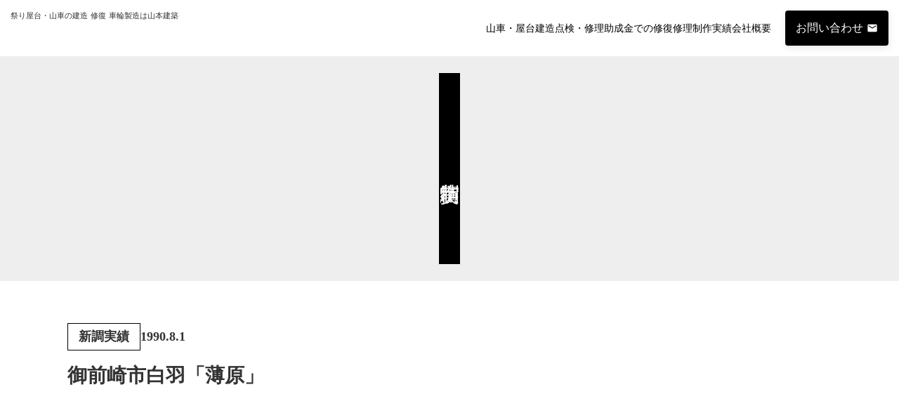

--- FILE ---
content_type: text/html;charset=utf-8
request_url: https://yamamoto-kenchiku.co.jp/achievement/um4pt2X8
body_size: 35763
content:
<!DOCTYPE html>
<html lang="ja">
<head><meta charset="utf-8">
<meta name="viewport" content="width=device-width, initial-scale=1">
<title> </title>
<link rel="preconnect" href="https://fonts.gstatic.com" crossorigin>
<meta name="generator" content="Studio.Design">
<meta name="robots" content="all">
<meta property="og:site_name" content="祭り屋台・山車の建造 修復 車輪製造は山本建築">
<meta property="og:title" content=" ">
<meta property="og:image" content="https://storage.googleapis.com/production-os-assets/assets/3c6fdcbf-f251-44d5-bea6-7c99d6ade8b6">
<meta property="og:description" content=" ">
<meta property="og:type" content="website">
<meta name="description" content=" ">
<meta property="twitter:card" content="summary_large_image">
<meta property="twitter:image" content="https://storage.googleapis.com/production-os-assets/assets/3c6fdcbf-f251-44d5-bea6-7c99d6ade8b6">
<meta name="apple-mobile-web-app-title" content=" ">
<meta name="format-detection" content="telephone=no,email=no,address=no">
<meta name="chrome" content="nointentdetection">
<meta name="google-site-verification" content="96Q7qRFvwI4sjiTXDpFea-dVfPkU9GoAhwa1SD2Jr5k">
<meta property="og:url" content="/achievement/um4pt2X8">
<link rel="icon" type="image/png" href="https://storage.googleapis.com/production-os-assets/assets/48f96628-1a9c-4a50-801f-d51c69fe2304" data-hid="2c9d455">
<link rel="apple-touch-icon" type="image/png" href="https://storage.googleapis.com/production-os-assets/assets/48f96628-1a9c-4a50-801f-d51c69fe2304" data-hid="74ef90c"><link rel="modulepreload" as="script" crossorigin href="/_nuxt/entry.85c64938.js"><link rel="preload" as="style" href="/_nuxt/entry.9a6b5db2.css"><link rel="prefetch" as="image" type="image/svg+xml" href="/_nuxt/close_circle.c7480f3c.svg"><link rel="prefetch" as="image" type="image/svg+xml" href="/_nuxt/round_check.0ebac23f.svg"><link rel="prefetch" as="script" crossorigin href="/_nuxt/LottieRenderer.4a1d5934.js"><link rel="prefetch" as="script" crossorigin href="/_nuxt/error-404.ac691d6d.js"><link rel="prefetch" as="script" crossorigin href="/_nuxt/error-500.c2139f6a.js"><link rel="stylesheet" href="/_nuxt/entry.9a6b5db2.css"><style>.page-enter-active{transition:.6s cubic-bezier(.4,.4,0,1)}.page-leave-active{transition:.3s cubic-bezier(.4,.4,0,1)}.page-enter-from,.page-leave-to{opacity:0}</style><style>:root{--rebranding-loading-bg:#e5e5e5;--rebranding-loading-bar:#222}</style><style>.app[data-v-d12de11f]{align-items:center;flex-direction:column;height:100%;justify-content:center;width:100%}.title[data-v-d12de11f]{font-size:34px;font-weight:300;letter-spacing:2.45px;line-height:30px;margin:30px}</style><style>.LoadMoreAnnouncer[data-v-4f7a7294]{height:1px;margin:-1px;overflow:hidden;padding:0;position:absolute;width:1px;clip:rect(0,0,0,0);border-width:0;white-space:nowrap}</style><style>.TitleAnnouncer[data-v-1a8a037a]{height:1px;margin:-1px;overflow:hidden;padding:0;position:absolute;width:1px;clip:rect(0,0,0,0);border-width:0;white-space:nowrap}</style><style>.publish-studio-style[data-v-5820d031]{transition:.4s cubic-bezier(.4,.4,0,1)}</style><style>.product-font-style[data-v-ed93fc7d]{transition:.4s cubic-bezier(.4,.4,0,1)}</style><style>/*! * Font Awesome Free 6.4.2 by @fontawesome - https://fontawesome.com * License - https://fontawesome.com/license/free (Icons: CC BY 4.0, Fonts: SIL OFL 1.1, Code: MIT License) * Copyright 2023 Fonticons, Inc. */.fa-brands,.fa-solid{-moz-osx-font-smoothing:grayscale;-webkit-font-smoothing:antialiased;--fa-display:inline-flex;align-items:center;display:var(--fa-display,inline-block);font-style:normal;font-variant:normal;justify-content:center;line-height:1;text-rendering:auto}.fa-solid{font-family:Font Awesome\ 6 Free;font-weight:900}.fa-brands{font-family:Font Awesome\ 6 Brands;font-weight:400}:host,:root{--fa-style-family-classic:"Font Awesome 6 Free";--fa-font-solid:normal 900 1em/1 "Font Awesome 6 Free";--fa-style-family-brands:"Font Awesome 6 Brands";--fa-font-brands:normal 400 1em/1 "Font Awesome 6 Brands"}@font-face{font-display:block;font-family:Font Awesome\ 6 Free;font-style:normal;font-weight:900;src:url(https://storage.googleapis.com/production-os-assets/assets/fontawesome/1629704621943/6.4.2/webfonts/fa-solid-900.woff2) format("woff2"),url(https://storage.googleapis.com/production-os-assets/assets/fontawesome/1629704621943/6.4.2/webfonts/fa-solid-900.ttf) format("truetype")}@font-face{font-display:block;font-family:Font Awesome\ 6 Brands;font-style:normal;font-weight:400;src:url(https://storage.googleapis.com/production-os-assets/assets/fontawesome/1629704621943/6.4.2/webfonts/fa-brands-400.woff2) format("woff2"),url(https://storage.googleapis.com/production-os-assets/assets/fontawesome/1629704621943/6.4.2/webfonts/fa-brands-400.ttf) format("truetype")}</style><style>.spinner[data-v-36413753]{animation:loading-spin-36413753 1s linear infinite;height:16px;pointer-events:none;width:16px}.spinner[data-v-36413753]:before{border-bottom:2px solid transparent;border-right:2px solid transparent;border-color:transparent currentcolor currentcolor transparent;border-style:solid;border-width:2px;opacity:.2}.spinner[data-v-36413753]:after,.spinner[data-v-36413753]:before{border-radius:50%;box-sizing:border-box;content:"";height:100%;position:absolute;width:100%}.spinner[data-v-36413753]:after{border-left:2px solid transparent;border-top:2px solid transparent;border-color:currentcolor transparent transparent currentcolor;border-style:solid;border-width:2px;opacity:1}@keyframes loading-spin-36413753{0%{transform:rotate(0deg)}to{transform:rotate(1turn)}}</style><style>@font-face{font-family:grandam;font-style:normal;font-weight:400;src:url(https://storage.googleapis.com/studio-front/fonts/grandam.ttf) format("truetype")}@font-face{font-family:Material Icons;font-style:normal;font-weight:400;src:url(https://storage.googleapis.com/production-os-assets/assets/material-icons/1629704621943/MaterialIcons-Regular.eot);src:local("Material Icons"),local("MaterialIcons-Regular"),url(https://storage.googleapis.com/production-os-assets/assets/material-icons/1629704621943/MaterialIcons-Regular.woff2) format("woff2"),url(https://storage.googleapis.com/production-os-assets/assets/material-icons/1629704621943/MaterialIcons-Regular.woff) format("woff"),url(https://storage.googleapis.com/production-os-assets/assets/material-icons/1629704621943/MaterialIcons-Regular.ttf) format("truetype")}.StudioCanvas{display:flex;height:auto;min-height:100dvh}.StudioCanvas>.sd{min-height:100dvh;overflow:clip}a,abbr,address,article,aside,audio,b,blockquote,body,button,canvas,caption,cite,code,dd,del,details,dfn,div,dl,dt,em,fieldset,figcaption,figure,footer,form,h1,h2,h3,h4,h5,h6,header,hgroup,html,i,iframe,img,input,ins,kbd,label,legend,li,main,mark,menu,nav,object,ol,p,pre,q,samp,section,select,small,span,strong,sub,summary,sup,table,tbody,td,textarea,tfoot,th,thead,time,tr,ul,var,video{border:0;font-family:sans-serif;line-height:1;list-style:none;margin:0;padding:0;text-decoration:none;-webkit-font-smoothing:antialiased;-webkit-backface-visibility:hidden;box-sizing:border-box;color:#333;transition:.3s cubic-bezier(.4,.4,0,1);word-spacing:1px}a:focus:not(:focus-visible),button:focus:not(:focus-visible),summary:focus:not(:focus-visible){outline:none}nav ul{list-style:none}blockquote,q{quotes:none}blockquote:after,blockquote:before,q:after,q:before{content:none}a,button{background:transparent;font-size:100%;margin:0;padding:0;vertical-align:baseline}ins{text-decoration:none}ins,mark{background-color:#ff9;color:#000}mark{font-style:italic;font-weight:700}del{text-decoration:line-through}abbr[title],dfn[title]{border-bottom:1px dotted;cursor:help}table{border-collapse:collapse;border-spacing:0}hr{border:0;border-top:1px solid #ccc;display:block;height:1px;margin:1em 0;padding:0}input,select{vertical-align:middle}textarea{resize:none}.clearfix:after{clear:both;content:"";display:block}[slot=after] button{overflow-anchor:none}</style><style>.sd{flex-wrap:nowrap;max-width:100%;pointer-events:all;z-index:0;-webkit-overflow-scrolling:touch;align-content:center;align-items:center;display:flex;flex:none;flex-direction:column;position:relative}.sd::-webkit-scrollbar{display:none}.sd,.sd.richText *{transition-property:all,--g-angle,--g-color-0,--g-position-0,--g-color-1,--g-position-1,--g-color-2,--g-position-2,--g-color-3,--g-position-3,--g-color-4,--g-position-4,--g-color-5,--g-position-5,--g-color-6,--g-position-6,--g-color-7,--g-position-7,--g-color-8,--g-position-8,--g-color-9,--g-position-9,--g-color-10,--g-position-10,--g-color-11,--g-position-11}input.sd,textarea.sd{align-content:normal}.sd[tabindex]:focus{outline:none}.sd[tabindex]:focus-visible{outline:1px solid;outline-color:Highlight;outline-color:-webkit-focus-ring-color}input[type=email],input[type=tel],input[type=text],select,textarea{-webkit-appearance:none}select{cursor:pointer}.frame{display:block;overflow:hidden}.frame>iframe{height:100%;width:100%}.frame .formrun-embed>iframe:not(:first-child){display:none!important}.image{position:relative}.image:before{background-position:50%;background-size:cover;border-radius:inherit;content:"";height:100%;left:0;pointer-events:none;position:absolute;top:0;transition:inherit;width:100%;z-index:-2}.sd.file{cursor:pointer;flex-direction:row;outline:2px solid transparent;outline-offset:-1px;overflow-wrap:anywhere;word-break:break-word}.sd.file:focus-within{outline-color:Highlight;outline-color:-webkit-focus-ring-color}.file>input[type=file]{opacity:0;pointer-events:none;position:absolute}.sd.text,.sd:where(.icon){align-content:center;align-items:center;display:flex;flex-direction:row;justify-content:center;overflow:visible;overflow-wrap:anywhere;word-break:break-word}.sd:where(.icon.fa){display:inline-flex}.material-icons{align-items:center;display:inline-flex;font-family:Material Icons;font-size:24px;font-style:normal;font-weight:400;justify-content:center;letter-spacing:normal;line-height:1;text-transform:none;white-space:nowrap;word-wrap:normal;direction:ltr;text-rendering:optimizeLegibility;-webkit-font-smoothing:antialiased}.sd:where(.icon.material-symbols){align-items:center;display:flex;font-style:normal;font-variation-settings:"FILL" var(--symbol-fill,0),"wght" var(--symbol-weight,400);justify-content:center;min-height:1em;min-width:1em}.sd.material-symbols-outlined{font-family:Material Symbols Outlined}.sd.material-symbols-rounded{font-family:Material Symbols Rounded}.sd.material-symbols-sharp{font-family:Material Symbols Sharp}.sd.material-symbols-weight-100{--symbol-weight:100}.sd.material-symbols-weight-200{--symbol-weight:200}.sd.material-symbols-weight-300{--symbol-weight:300}.sd.material-symbols-weight-400{--symbol-weight:400}.sd.material-symbols-weight-500{--symbol-weight:500}.sd.material-symbols-weight-600{--symbol-weight:600}.sd.material-symbols-weight-700{--symbol-weight:700}.sd.material-symbols-fill{--symbol-fill:1}a,a.icon,a.text{-webkit-tap-highlight-color:rgba(0,0,0,.15)}.fixed{z-index:2}.sticky{z-index:1}.button{transition:.4s cubic-bezier(.4,.4,0,1)}.button,.link{cursor:pointer}.submitLoading{opacity:.5!important;pointer-events:none!important}.richText{display:block;word-break:break-word}.richText [data-thread],.richText a,.richText blockquote,.richText em,.richText h1,.richText h2,.richText h3,.richText h4,.richText li,.richText ol,.richText p,.richText p>code,.richText pre,.richText pre>code,.richText s,.richText strong,.richText table tbody,.richText table tbody tr,.richText table tbody tr>td,.richText table tbody tr>th,.richText u,.richText ul{backface-visibility:visible;color:inherit;font-family:inherit;font-size:inherit;font-style:inherit;font-weight:inherit;letter-spacing:inherit;line-height:inherit;text-align:inherit}.richText p{display:block;margin:10px 0}.richText>p{min-height:1em}.richText img,.richText video{height:auto;max-width:100%;vertical-align:bottom}.richText h1{display:block;font-size:3em;font-weight:700;margin:20px 0}.richText h2{font-size:2em}.richText h2,.richText h3{display:block;font-weight:700;margin:10px 0}.richText h3{font-size:1em}.richText h4,.richText h5{font-weight:600}.richText h4,.richText h5,.richText h6{display:block;font-size:1em;margin:10px 0}.richText h6{font-weight:500}.richText [data-type=table]{overflow-x:auto}.richText [data-type=table] p{white-space:pre-line;word-break:break-all}.richText table{border:1px solid #f2f2f2;border-collapse:collapse;border-spacing:unset;color:#1a1a1a;font-size:14px;line-height:1.4;margin:10px 0;table-layout:auto}.richText table tr th{background:hsla(0,0%,96%,.5)}.richText table tr td,.richText table tr th{border:1px solid #f2f2f2;max-width:240px;min-width:100px;padding:12px}.richText table tr td p,.richText table tr th p{margin:0}.richText blockquote{border-left:3px solid rgba(0,0,0,.15);font-style:italic;margin:10px 0;padding:10px 15px}.richText [data-type=embed_code]{margin:20px 0;position:relative}.richText [data-type=embed_code]>.height-adjuster>.wrapper{position:relative}.richText [data-type=embed_code]>.height-adjuster>.wrapper[style*=padding-top] iframe{height:100%;left:0;position:absolute;top:0;width:100%}.richText [data-type=embed_code][data-embed-sandbox=true]{display:block;overflow:hidden}.richText [data-type=embed_code][data-embed-code-type=instagram]>.height-adjuster>.wrapper[style*=padding-top]{padding-top:100%}.richText [data-type=embed_code][data-embed-code-type=instagram]>.height-adjuster>.wrapper[style*=padding-top] blockquote{height:100%;left:0;overflow:hidden;position:absolute;top:0;width:100%}.richText [data-type=embed_code][data-embed-code-type=codepen]>.height-adjuster>.wrapper{padding-top:50%}.richText [data-type=embed_code][data-embed-code-type=codepen]>.height-adjuster>.wrapper iframe{height:100%;left:0;position:absolute;top:0;width:100%}.richText [data-type=embed_code][data-embed-code-type=slideshare]>.height-adjuster>.wrapper{padding-top:56.25%}.richText [data-type=embed_code][data-embed-code-type=slideshare]>.height-adjuster>.wrapper iframe{height:100%;left:0;position:absolute;top:0;width:100%}.richText [data-type=embed_code][data-embed-code-type=speakerdeck]>.height-adjuster>.wrapper{padding-top:56.25%}.richText [data-type=embed_code][data-embed-code-type=speakerdeck]>.height-adjuster>.wrapper iframe{height:100%;left:0;position:absolute;top:0;width:100%}.richText [data-type=embed_code][data-embed-code-type=snapwidget]>.height-adjuster>.wrapper{padding-top:30%}.richText [data-type=embed_code][data-embed-code-type=snapwidget]>.height-adjuster>.wrapper iframe{height:100%;left:0;position:absolute;top:0;width:100%}.richText [data-type=embed_code][data-embed-code-type=firework]>.height-adjuster>.wrapper fw-embed-feed{-webkit-user-select:none;-moz-user-select:none;user-select:none}.richText [data-type=embed_code_empty]{display:none}.richText ul{margin:0 0 0 20px}.richText ul li{list-style:disc;margin:10px 0}.richText ul li p{margin:0}.richText ol{margin:0 0 0 20px}.richText ol li{list-style:decimal;margin:10px 0}.richText ol li p{margin:0}.richText hr{border-top:1px solid #ccc;margin:10px 0}.richText p>code{background:#eee;border:1px solid rgba(0,0,0,.1);border-radius:6px;display:inline;margin:2px;padding:0 5px}.richText pre{background:#eee;border-radius:6px;font-family:Menlo,Monaco,Courier New,monospace;margin:20px 0;padding:25px 35px;white-space:pre-wrap}.richText pre code{border:none;padding:0}.richText strong{color:inherit;display:inline;font-family:inherit;font-weight:900}.richText em{font-style:italic}.richText a,.richText u{text-decoration:underline}.richText a{color:#007cff;display:inline}.richText s{text-decoration:line-through}.richText [data-type=table_of_contents]{background-color:#f5f5f5;border-radius:2px;color:#616161;font-size:16px;list-style:none;margin:0;padding:24px 24px 8px;text-decoration:underline}.richText [data-type=table_of_contents] .toc_list{margin:0}.richText [data-type=table_of_contents] .toc_item{color:currentColor;font-size:inherit!important;font-weight:inherit;list-style:none}.richText [data-type=table_of_contents] .toc_item>a{border:none;color:currentColor;font-size:inherit!important;font-weight:inherit;text-decoration:none}.richText [data-type=table_of_contents] .toc_item>a:hover{opacity:.7}.richText [data-type=table_of_contents] .toc_item--1{margin:0 0 16px}.richText [data-type=table_of_contents] .toc_item--2{margin:0 0 16px;padding-left:2rem}.richText [data-type=table_of_contents] .toc_item--3{margin:0 0 16px;padding-left:4rem}.sd.section{align-content:center!important;align-items:center!important;flex-direction:column!important;flex-wrap:nowrap!important;height:auto!important;max-width:100%!important;padding:0!important;width:100%!important}.sd.section-inner{position:static!important}@property --g-angle{syntax:"<angle>";inherits:false;initial-value:180deg}@property --g-color-0{syntax:"<color>";inherits:false;initial-value:transparent}@property --g-position-0{syntax:"<percentage>";inherits:false;initial-value:.01%}@property --g-color-1{syntax:"<color>";inherits:false;initial-value:transparent}@property --g-position-1{syntax:"<percentage>";inherits:false;initial-value:100%}@property --g-color-2{syntax:"<color>";inherits:false;initial-value:transparent}@property --g-position-2{syntax:"<percentage>";inherits:false;initial-value:100%}@property --g-color-3{syntax:"<color>";inherits:false;initial-value:transparent}@property --g-position-3{syntax:"<percentage>";inherits:false;initial-value:100%}@property --g-color-4{syntax:"<color>";inherits:false;initial-value:transparent}@property --g-position-4{syntax:"<percentage>";inherits:false;initial-value:100%}@property --g-color-5{syntax:"<color>";inherits:false;initial-value:transparent}@property --g-position-5{syntax:"<percentage>";inherits:false;initial-value:100%}@property --g-color-6{syntax:"<color>";inherits:false;initial-value:transparent}@property --g-position-6{syntax:"<percentage>";inherits:false;initial-value:100%}@property --g-color-7{syntax:"<color>";inherits:false;initial-value:transparent}@property --g-position-7{syntax:"<percentage>";inherits:false;initial-value:100%}@property --g-color-8{syntax:"<color>";inherits:false;initial-value:transparent}@property --g-position-8{syntax:"<percentage>";inherits:false;initial-value:100%}@property --g-color-9{syntax:"<color>";inherits:false;initial-value:transparent}@property --g-position-9{syntax:"<percentage>";inherits:false;initial-value:100%}@property --g-color-10{syntax:"<color>";inherits:false;initial-value:transparent}@property --g-position-10{syntax:"<percentage>";inherits:false;initial-value:100%}@property --g-color-11{syntax:"<color>";inherits:false;initial-value:transparent}@property --g-position-11{syntax:"<percentage>";inherits:false;initial-value:100%}</style><style>.snackbar[data-v-e23c1c77]{align-items:center;background:#fff;border:1px solid #ededed;border-radius:6px;box-shadow:0 16px 48px -8px rgba(0,0,0,.08),0 10px 25px -5px rgba(0,0,0,.11);display:flex;flex-direction:row;gap:8px;justify-content:space-between;left:50%;max-width:90vw;padding:16px 20px;position:fixed;top:32px;transform:translateX(-50%);-webkit-user-select:none;-moz-user-select:none;user-select:none;width:480px;z-index:9999}.snackbar.v-enter-active[data-v-e23c1c77],.snackbar.v-leave-active[data-v-e23c1c77]{transition:.4s cubic-bezier(.4,.4,0,1)}.snackbar.v-enter-from[data-v-e23c1c77],.snackbar.v-leave-to[data-v-e23c1c77]{opacity:0;transform:translate(-50%,-10px)}.snackbar .convey[data-v-e23c1c77]{align-items:center;display:flex;flex-direction:row;gap:8px;padding:0}.snackbar .convey .icon[data-v-e23c1c77]{background-position:50%;background-repeat:no-repeat;flex-shrink:0;height:24px;width:24px}.snackbar .convey .message[data-v-e23c1c77]{font-size:14px;font-style:normal;font-weight:400;line-height:20px;white-space:pre-line}.snackbar .convey.error .icon[data-v-e23c1c77]{background-image:url(/_nuxt/close_circle.c7480f3c.svg)}.snackbar .convey.error .message[data-v-e23c1c77]{color:#f84f65}.snackbar .convey.success .icon[data-v-e23c1c77]{background-image:url(/_nuxt/round_check.0ebac23f.svg)}.snackbar .convey.success .message[data-v-e23c1c77]{color:#111}.snackbar .button[data-v-e23c1c77]{align-items:center;border-radius:40px;color:#4b9cfb;display:flex;flex-shrink:0;font-family:Inter;font-size:12px;font-style:normal;font-weight:700;justify-content:center;line-height:16px;padding:4px 8px}.snackbar .button[data-v-e23c1c77]:hover{background:#f5f5f5}</style><style>a[data-v-757b86f2]{align-items:center;border-radius:4px;bottom:20px;height:20px;justify-content:center;left:20px;perspective:300px;position:fixed;transition:0s linear;width:84px;z-index:2000}@media (hover:hover){a[data-v-757b86f2]{transition:.4s cubic-bezier(.4,.4,0,1);will-change:width,height}a[data-v-757b86f2]:hover{height:32px;width:200px}}[data-v-757b86f2] .custom-fill path{fill:var(--03ccd9fe)}.fade-enter-active[data-v-757b86f2],.fade-leave-active[data-v-757b86f2]{position:absolute;transform:translateZ(0);transition:opacity .3s cubic-bezier(.4,.4,0,1);will-change:opacity,transform}.fade-enter-from[data-v-757b86f2],.fade-leave-to[data-v-757b86f2]{opacity:0}</style><style>.design-canvas__modal{height:100%;pointer-events:none;position:fixed;transition:none;width:100%;z-index:2}.design-canvas__modal:focus{outline:none}.design-canvas__modal.v-enter-active .studio-canvas,.design-canvas__modal.v-leave-active,.design-canvas__modal.v-leave-active .studio-canvas{transition:.4s cubic-bezier(.4,.4,0,1)}.design-canvas__modal.v-enter-active .studio-canvas *,.design-canvas__modal.v-leave-active .studio-canvas *{transition:none!important}.design-canvas__modal.isNone{transition:none}.design-canvas__modal .design-canvas__modal__base{height:100%;left:0;pointer-events:auto;position:fixed;top:0;transition:.4s cubic-bezier(.4,.4,0,1);width:100%;z-index:-1}.design-canvas__modal .studio-canvas{height:100%;pointer-events:none}.design-canvas__modal .studio-canvas>*{background:none!important;pointer-events:none}</style></head>
<body ><div id="__nuxt"><div><span></span><!----><!----></div></div><script type="application/json" id="__NUXT_DATA__" data-ssr="true">[["Reactive",1],{"data":2,"state":41,"_errors":42,"serverRendered":44,"path":45,"pinia":46},{"dynamicDataachievement/um4pt2X8":3},{"cover":4,"vSgIkmOq":5,"title":23,"body":24,"slug":25,"_meta":26,"_filter":38,"id":40},"https://storage.googleapis.com/studio-cms-assets/projects/Jgqeo3NLWk/s-420x589_webp_21a40f74-dfe4-4f83-b440-e760296e204b.jpg",{"title":6,"slug":7,"_meta":8,"_filter":21,"id":22},"新調実績","new",{"project":9,"publishedAt":11,"createdAt":12,"order":13,"publishType":14,"schema":15,"uid":19,"updatedAt":20},{"id":10},"FpwsYMfC6v1wkuoEzukp",["Date","2023-08-06T01:57:40.000Z"],["Date","2023-07-28T12:00:31.000Z"],0,"draft",{"id":16,"key":17,"postType":18},"FhhKGRwxoy7RVWNIP1Yu","NmC8Lote","blank","q5kuNl3d",["Date","2023-08-06T01:57:35.000Z"],[],"XT45B6Km8wCR5dbD7nkl","御前崎市白羽「薄原」","\u003Cfigure data-uid=\"WGk85Umw\" data-time=\"1709259317899\" data-thread=\"\" style=\"text-align: \">\u003Cimg src=\"https://storage.googleapis.com/studio-cms-assets/projects/Jgqeo3NLWk/s-462x330_webp_cbcd0a18-3fc0-4514-bb18-59ac4a7e60a7.jpg\" alt=\"\" width=\"\" height=\"\">\u003Cfigcaption>\u003C/figcaption>\u003C/figure>\u003Cp data-uid=\"yOq9RfCq\" data-time=\"1709259202660\">1980年頃から地元である周智郡森町の祭り屋台の建造や改修に携わり、菊川市や袋井市の祭り屋台も手掛けることになった山本建築。その後、さらに御前崎市の屋台づくりのお手伝いもさせていただきました。\u003C/p>\u003Cp data-uid=\"ed0ctlIu\" data-time=\"1709258451166\">御前崎市「薄原」の四輪屋台は、1990年（平成2年）に完成。唐破風屋根は、社寺建築にも採用されている銅板葺きで仕上げてあります。そのため、雨が降っても安心の仕様です。総ヒノキづくりの祭り屋台で、天井は格天井となっているのも特徴の一つ。\u003C/p>\u003Cfigure data-uid=\"0SNITSLk\" data-time=\"1709259370328\" data-thread=\"\" style=\"text-align: \">\u003Cimg src=\"https://storage.googleapis.com/studio-cms-assets/projects/Jgqeo3NLWk/s-311x435_webp_2c59e985-2023-48f0-8625-91f9c57ff92e.jpg\" alt=\"\" width=\"\" height=\"\">\u003Cfigcaption>\u003C/figcaption>\u003C/figure>\u003Cp data-uid=\"RdO8LtYz\" data-time=\"1709258454845\">&nbsp;彫刻は古村木材工芸所（富山県高岡市）、車輪は村松勝利が手掛けています。彫刻の題材には、唐破風の下部となる懸魚（げぎょ）に鳳凰、上部の鬼板には龍。四輪屋台には珍しく、御簾脇にも彫りが入っています。\u003C/p>\u003Cfigure data-uid=\"KnTvzSHF\" data-time=\"1709259405832\" data-thread=\"\" style=\"text-align: \">\u003Cimg src=\"https://storage.googleapis.com/studio-cms-assets/projects/Jgqeo3NLWk/s-462x304_webp_45dd09a3-8afc-40db-9f24-7ecbe631b92d.jpg\" alt=\"\" width=\"\" height=\"\">\u003Cfigcaption>\u003C/figcaption>\u003C/figure>\u003Cp data-uid=\"daWxI0RB\" data-time=\"1709258458957\">&nbsp;屋台の後方の袖障子には、鯉の滝登り。欄間の彫刻には裸龍、後方には獅子が配置されています。町内の皆さんの思いや伝統技術が詰まった四輪屋台が完成しました。\u003C/p>\u003Cfigure data-uid=\"rr6TVIYt\" data-time=\"1709259426344\" data-thread=\"\" style=\"text-align: \">\u003Cimg src=\"https://storage.googleapis.com/studio-cms-assets/projects/Jgqeo3NLWk/s-596x800_v-fs_webp_de9a041d-88d7-4452-ad5c-e8e37de8c7be.jpg\" alt=\"\" width=\"\" height=\"\">\u003Cfigcaption>\u003C/figcaption>\u003C/figure>\u003Cp data-uid=\"U7evHa54\" data-time=\"1709258418718\">&nbsp;\u003C/p>","um4pt2X8",{"project":27,"publishedAt":28,"createdAt":29,"order":30,"publishType":31,"schema":32,"uid":36,"updatedAt":37},{"id":10},["Date","1990-08-01T01:48:00.000Z"],["Date","2024-03-01T01:40:29.000Z"],-1,"change",{"id":33,"key":34,"postType":35},"OFWMKTtgeC7vyxfaARVr","uhGB8bn6","post","k3UTKqpz",["Date","2024-03-01T02:17:06.000Z"],[39],"vSgIkmOq:q5kuNl3d","wspuHZ3AUs4uCuE0SxqY",{},{"dynamicDataachievement/um4pt2X8":43},null,true,"/achievement/um4pt2X8",{"cmsContentStore":47,"indexStore":51,"projectStore":54,"productStore":74,"pageHeadStore":306},{"listContentsMap":48,"contentMap":49},["Map"],["Map",50,3],"uhGB8bn6/um4pt2X8",{"routeType":52,"host":53},"publish","yamamoto-kenchiku.co.jp",{"project":55},{"id":56,"name":57,"type":58,"customDomain":59,"iconImage":59,"coverImage":60,"displayBadge":61,"integrations":62,"snapshot_path":72,"snapshot_id":73,"recaptchaSiteKey":-1},"Jgqeo3NLWk","有限会社山本建築","web","","https://storage.googleapis.com/production-os-assets/assets/412c4a0c-935d-413f-a696-83163fb17f94",false,[63,66,69],{"integration_name":64,"code":65},"google-analytics","G-NHH5GZ6T36",{"integration_name":67,"code":68},"search-console","96Q7qRFvwI4sjiTXDpFea-dVfPkU9GoAhwa1SD2Jr5k",{"integration_name":70,"code":71},"typesquare","unused","https://storage.googleapis.com/studio-publish/projects/Jgqeo3NLWk/PqrRLy8kq5/","PqrRLy8kq5",{"product":75,"isLoaded":44,"selectedModalIds":303,"redirectPage":43,"isInitializedRSS":61,"pageViewMap":304,"symbolViewMap":305},{"breakPoints":76,"colors":89,"fonts":90,"head":137,"info":144,"pages":151,"resources":267,"symbols":270,"style":281,"styleVars":283,"enablePassword":61,"classes":299,"publishedUid":302},[77,80,83,86],{"maxWidth":78,"name":79},540,"mobile",{"maxWidth":81,"name":82},840,"tablet",{"maxWidth":84,"name":85},1280,"small",{"maxWidth":87,"name":88},320,"mini",[],[91,108,121,125,127,129,131,133,135],{"family":92,"subsets":93,"variants":96,"vendor":107},"Lato",[94,95],"latin","latin-ext",[97,98,99,100,101,102,103,104,105,106],"100","100italic","300","300italic","regular","italic","700","700italic","900","900italic","google",{"family":109,"subsets":110,"variants":116,"vendor":107},"Inter",[111,112,113,114,94,95,115],"cyrillic","cyrillic-ext","greek","greek-ext","vietnamese",[97,117,99,101,118,119,103,120,105],"200","500","600","800",{"family":122,"subsets":123,"variants":124,"vendor":107},"Noto Serif",[111,112,113,114,94,95,115],[101,102,103,104],{"family":126,"vendor":70},"秀英明朝 L JIS2004",{"family":128,"vendor":70},"秀英明朝 M JIS2004",{"family":130,"vendor":70},"Clarimo UD PE Regular",{"family":132,"vendor":70},"こぶりなゴシック W3 JIS2004",{"family":134,"vendor":70},"A1明朝",{"family":136,"vendor":70},"黎ミンY10 U",{"favicon":138,"lang":139,"meta":140,"title":143},"https://storage.googleapis.com/production-os-assets/assets/48f96628-1a9c-4a50-801f-d51c69fe2304","ja",{"description":141,"og:image":142},"祭り屋台・山車に関することは山本建築にお任せください。二輪屋台と四輪屋台を高い技術と経験で建造し、屋台本体や車輪、足回りなどの点検修理も承ります。助成金を使用した復元修理の対応も行なっております。","https://storage.googleapis.com/production-os-assets/assets/3c6fdcbf-f251-44d5-bea6-7c99d6ade8b6","祭り屋台・山車の建造 修復 車輪製造は山本建築",{"baseWidth":145,"created_at":146,"screen":147,"type":58,"updated_at":149,"version":150},1440,1518591100346,{"baseWidth":84,"height":148,"isAutoHeight":61,"width":84,"workingState":61},600,1518792996878,"4.1.3",[152,164,173,181,185,193,201,205,212,217,222,226,237,246,252,262],{"head":153,"id":155,"position":156,"type":157,"uuid":158,"symbolIds":159},{"meta":154,"title":143},{"description":141,"og:image":59},"/",{"x":13,"y":13},"page","bf9fed39-ac7e-4c42-aa12-40d655a39612",[160,161,162,163],"87dccd41-39bb-48bd-9738-20f899400d2d","90f1f3ed-eecd-4e4b-ba80-4e4c99891755","c89a0390-34ea-465e-8320-1e33e2026c18","4b2c8e1a-25f0-4f8c-9d18-9e47c7748860",{"head":165,"id":169,"type":157,"uuid":170,"symbolIds":171},{"meta":166,"title":168},{"description":167},"二輪屋台・四輪屋台を高い技術と経験で建造。創業から60年以上の歴史があり100台以上の屋台を手掛けてきました。他町内に負けない屋台建造は山本建築にお任せください。","二輪屋台・四輪屋台の建造は山本建築","construction","11524e94-e465-4fa8-8a69-20f4a185bca9",[160,172,162,163],"99c57f2d-c3fd-4953-8b40-cf9df8d38dc9",{"head":174,"id":178,"type":157,"uuid":179,"symbolIds":180},{"meta":175,"title":177},{"description":176},"屋台本体、車輪、足回り、本漆や金箔などを万全の体制にお戻しいたします。皆様の街の大切な屋台を末長くお祭りで曳いていただけるよう、丹精込めて屋台の点検修理をいたします。","屋台の点検、修理は山本建築","repair","2483e129-57f1-4e74-b829-85852a21a1af",[160,172,162,163],{"id":182,"type":157,"uuid":183,"symbolIds":184},"repair_view","863341f9-cfe0-4fc6-b4be-460a730f0bfa",[160,162,163],{"head":186,"id":190,"type":157,"uuid":191,"symbolIds":192},{"meta":187,"title":189},{"description":188},"祭り屋台・山車の復元修理に助成金を使用できる場合があります。修復を考えていても予算捻出が難しい自治体の方は、山本建築へご相談ください。助成金を使用した修復修理の事例もございます。","祭り屋台・山車の助成金での復元修理は山本建築","subsidy","3cc91a4d-4e18-4cb1-af1a-b360632b5d95",[160,172,162,163],{"head":194,"id":198,"type":157,"uuid":199,"symbolIds":200},{"meta":195,"title":197},{"description":196},"遠州森町 山本建築では、 二輪屋台と四輪屋台の建造を承っております。 技術のある職人による屋台修理、車輪、装飾、祭事の備品製作など多くのご依頼を頂いております。","遠州森町の祭り屋台・山車の建造は山本建築","company","3672ff44-c353-4912-b800-ef0d16661a8e",[160,163],{"id":202,"type":157,"uuid":203,"symbolIds":204},"contact","319d7fd0-2923-4a98-a425-7b8639965a0f",[160,163],{"head":206,"id":208,"position":209,"type":157,"uuid":210,"symbolIds":211},{"meta":207,"title":59},{"description":59,"og:image":59},"topics",{"x":13,"y":13},"9e89e051-5159-47ca-8c21-909648b24f4f",[160,162,163],{"id":213,"type":157,"uuid":214,"symbolIds":215},"achievement","12f02c8e-c24b-4537-88f5-f356541681aa",[216,160,162,163],"133c7476-1f56-47d4-9494-94b2efa2166b",{"id":218,"isCookieModal":61,"responsive":44,"type":219,"uuid":220,"symbolIds":221},"thanks","modal","6403308f-91d3-4d16-adaa-818c353541ae",[],{"id":223,"isCookieModal":61,"responsive":44,"type":219,"uuid":224,"symbolIds":225},"menu","aeaee776-eaa7-4148-b0f8-bea1357f587f",[],{"cmsRequest":227,"head":230,"id":234,"type":157,"uuid":235,"symbolIds":236},{"contentSlug":228,"schemaKey":229},"{{$route.params.slug}}","PEvHbxGq",{"meta":231,"title":233},{"description":232},"{{aqfuTcqz}} ","{{guxnM5l0}} ","repair/:slug","fce8b00a-47a5-4c81-afef-0a0ca05a9c75",[160,162,163],{"cmsRequest":238,"head":239,"id":243,"type":157,"uuid":244,"symbolIds":245},{"contentSlug":228,"schemaKey":34},{"meta":240,"title":242},{"description":241},"{{dxflTFXK}} ","{{cMuPkMVS}} ","achievement/:slug","82b6b27a-a497-4204-aa69-ac3489cdcd0e",[160,216,162,163],{"cmsRequest":247,"id":249,"type":157,"uuid":250,"symbolIds":251},{"contentSlug":228,"schemaKey":248},"tags","topics_tags/:slug","0290fd1a-5458-4928-b871-e051492625f1",[160,162,163],{"cmsRequest":253,"head":255,"id":259,"type":157,"uuid":260,"symbolIds":261},{"contentSlug":228,"schemaKey":254},"posts",{"meta":256,"title":258},{"description":257},"{{zc1CKFI4}} ","{{wa54mOBc}} ","topics/:slug","5981f112-9f99-4204-92ec-87ecede356e3",[160,162,163],{"cmsRequest":263,"id":264,"type":157,"uuid":265,"symbolIds":266},{"contentSlug":228,"schemaKey":17},"achievement_tags/:slug","c495db4f-1a5d-47de-81dd-7984292c8b35",[160,162,163],{"rssList":268,"apiList":269,"cmsProjectId":10},[],[],[271,272,273,274,275,276,277,279],{"uuid":160},{"uuid":163},{"uuid":162},{"uuid":216},{"uuid":161},{"uuid":172},{"uuid":278},"af2e9514-3510-4440-9690-302ce1b78a90",{"uuid":280},"9785257d-865b-47d9-9905-c7f9f5f1ecbb",{"fontFamily":282},[],{"fontFamily":284},[285,288,291,294,297],{"key":286,"name":59,"value":287},"b692bf3e","'こぶりなゴシック W3 JIS2004'",{"key":289,"name":59,"value":290},"fbb04bd9","'黎ミンY10 U'",{"key":292,"name":59,"value":293},"9c8d4a69","'秀英明朝 M JIS2004'",{"key":295,"name":59,"value":296},"89b737c1","'秀英明朝 L JIS2004'",{"key":298,"name":59,"value":134},"9cb7214f",{"typography":300,"motion":301},[],[],"20250514225046",[],{},["Map"],{"googleFontMap":307,"typesquareLoaded":61,"hasCustomFont":61,"materialSymbols":308},["Map"],[]]</script><script>window.__NUXT__={};window.__NUXT__.config={public:{apiBaseUrl:"https://api.studiodesignapp.com/api",cmsApiBaseUrl:"https://api.cms.studiodesignapp.com",previewBaseUrl:"https://preview.studio.site",facebookAppId:"569471266584583",firebaseApiKey:"AIzaSyBkjSUz89vvvl35U-EErvfHXLhsDakoNNg",firebaseProjectId:"studio-7e371",firebaseAuthDomain:"studio-7e371.firebaseapp.com",firebaseDatabaseURL:"https://studio-7e371.firebaseio.com",firebaseStorageBucket:"studio-7e371.appspot.com",firebaseMessagingSenderId:"373326844567",firebaseAppId:"1:389988806345:web:db757f2db74be8b3",studioDomain:".studio.site",studioPublishUrl:"https://storage.googleapis.com/studio-publish",studioPublishIndexUrl:"https://storage.googleapis.com/studio-publish-index",rssApiPath:"https://rss.studiodesignapp.com/rssConverter",embedSandboxDomain:".studioiframesandbox.com",apiProxyUrl:"https://studio-api-proxy-rajzgb4wwq-an.a.run.app",proxyApiBaseUrl:"",isDev:false,fontsApiBaseUrl:"https://fonts.studio.design",jwtCookieName:"jwt_token"},app:{baseURL:"/",buildAssetsDir:"/_nuxt/",cdnURL:""}}</script><script type="module" src="/_nuxt/entry.85c64938.js" crossorigin></script></body>
</html>

--- FILE ---
content_type: text/plain; charset=utf-8
request_url: https://analytics.studiodesignapp.com/event
body_size: -240
content:
Message published: 17830668023558452